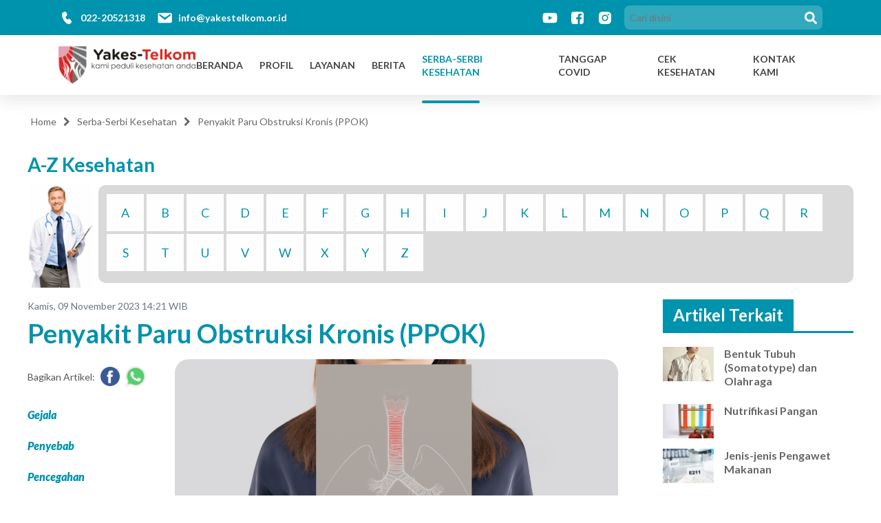

--- FILE ---
content_type: text/html; charset=UTF-8
request_url: https://yakestelkom.or.id/serba-serbi-kesehatan/penyakit-paru-obstruksi-kronis-ppok(2)
body_size: 15737
content:
<!DOCTYPE html>
<html lang="en">

<head>
  <meta charset="utf-8">
  <meta http-equiv="X-UA-Compatible" content="IE=edge">
  <meta name="viewport" content="width=device-width, initial-scale=1, shrink-to-fit=no">
  <meta name="description" content="Penyakit paru obstruktif kronik (PPOK) adalah nama untuk sekelompok kondisi paru-paru yang menyebabkan kesulitan bernapas. Termasuk :


	Emfisema &ndash">
  <meta name="author" content="Yayasan Kesehatan Telkom">

  <meta property='og:url' content='https://yakestelkom.or.id/serba-serbi-kesehatan/penyakit-paru-obstruksi-kronis-ppok(2)'>
  <meta property='og:type' content='article'>
  <meta property='og:title' content='Penyakit Paru Obstruksi Kronis (PPO'>
  <meta property='og:description' content='Penyakit paru obstruktif kronik (PPOK) adalah nama untuk sekelomp'>
  <meta property='og:image' itemprop='image' content='https://yakestelkom.or.id/assets/img/default-200x200-min.png'>
  <meta property='og:image:secure_url' content='https://yakestelkom.or.id/assets/img/default-200x200-min.png'>
  <meta property="og:updated_time" content="1769007629" />
  <meta property="og:site_name" content="https://yakestelkom.or.id/" />
  <meta property="og:locale" content="id_ID" />
  <meta property="og:locale:alternate" content="en_US" />
  <meta property="og:image:width" content="400" />
  <meta property="og:image:height" content="300" />
  <meta property="og:image:alt" content="Gambar Artikel" />
  <meta name="twitter:card" content="summary_large_image">

  <!-- Global site tag (gtag.js) - Google Analytics -->
    <script async src="https://www.googletagmanager.com/gtag/js?id=G-Q1TFLVWN5T"></script>

  <script>
    window.dataLayer = window.dataLayer || [];

    function gtag() {
      dataLayer.push(arguments);
    }
    gtag('js', new Date());

    gtag('config', 'G-Q1TFLVWN5T');
  </script>
  <script>
    (function(i, s, o, g, r, a, m) {
      i['GoogleAnalyticsObject'] = r;
      i[r] = i[r] || function() {
        (i[r].q = i[r].q || []).push(arguments)
      }, i[r].l = 1 * new Date();
      a = s.createElement(o),
        m = s.getElementsByTagName(o)[0];
      a.async = 1;
      a.src = g;
      m.parentNode.insertBefore(a, m)
    })(window, document, 'script', '//www.google-analytics.com/analytics.js', 'ga');
    ga('create', 'G-Q1TFLVWN5T', 'yakestelkom.or.id');
    ga('require', 'displayfeatures');
    ga('send', 'pageview');
  </script>

  <title>Yakes - Telkom</title>

  <!-- Favicons-->
  <link rel="shortcut icon" href="https://yakestelkom.or.id/assets/img/favicon.ico" type="image/x-icon">
  <!-- BASE CSS -->
  <link href="https://fonts.googleapis.com/css2?family=Lato:ital,wght@0,100;0,300;0,400;0,700;0,900;1,100;1,300;1,400;1,700;1,900&display=swap" rel="stylesheet">
  <link href="https://fonts.googleapis.com/css2?family=Roboto:ital,wght@0,100;0,300;0,400;0,500;0,700;0,900;1,100;1,300;1,400;1,500;1,700;1,900&display=swap" rel="stylesheet">
  <link rel="stylesheet" href="https://yakestelkom.or.id/assets/prod/fonts/font-awesome-4.7.0/css/font-awesome.min.css" />
  <link href="https://cdnjs.cloudflare.com/ajax/libs/twitter-bootstrap/4.5.2/css/bootstrap.min.css" rel="stylesheet">
  <link rel="stylesheet" type="text/css" href="https://cdnjs.cloudflare.com/ajax/libs/owl-carousel/1.3.3/owl.carousel.min.css">
  <link rel="stylesheet" type="text/css" type="text/css" href="https://cdnjs.cloudflare.com/ajax/libs/owl-carousel/1.3.3/owl.transitions.min.css">
  <link href="https://yakestelkom.or.id/assets/prod/css/vendors.css" rel="stylesheet">
  <link href="https://yakestelkom.or.id/assets/prod/css/animate.css" rel="stylesheet">
  <link href="https://yakestelkom.or.id/assets/prod/css/menu.css" rel="stylesheet">
  <link href="https://yakestelkom.or.id/assets/prod/css/style.css?v=1769007629" rel="stylesheet">
  <link rel="stylesheet" href="https://yakestelkom.or.id/assets/prod/css/header.css?v=1769007629">
  <link rel="stylesheet" href="https://yakestelkom.or.id/assets/prod/css/service.css">
  <link rel="stylesheet" href="https://yakestelkom.or.id/assets/prod/css/article.css">
  <link rel="stylesheet" href="https://yakestelkom.or.id/assets/prod/css/testimonial.css">
  <link rel="stylesheet" href="https://yakestelkom.or.id/assets/prod/css/superapp.css">
  <link rel="stylesheet" href="https://yakestelkom.or.id/assets/prod/css/subscribe.css">
  <link rel="stylesheet" href="https://yakestelkom.or.id/assets/prod/css/contact.css">
  <link rel="stylesheet" href="https://yakestelkom.or.id/assets/prod/css/footer.css">
  <link rel="stylesheet" href="https://yakestelkom.or.id/assets/prod/css/feature.css">
  <link rel="stylesheet" href="https://yakestelkom.or.id/assets/prod/css/comments.css">

  <!-- YOUR CUSTOM CSS -->
  <link href="https://yakestelkom.or.id/assets/prod/css/custom.css" rel="stylesheet">

  <style>
    @media screen and (max-width: 960px) {
      iframe#qcw-welcome-iframe {
        display: none !important;
      }
    }
  </style>

</head>

<body>
  <script src="https://cdnjs.cloudflare.com/ajax/libs/jquery/3.5.1/jquery.min.js"></script>
  <script src="https://cdnjs.cloudflare.com/ajax/libs/twitter-bootstrap/4.5.2/js/bootstrap.min.js"></script>
  <script src="https://cdnjs.cloudflare.com/ajax/libs/OwlCarousel2/2.3.3/owl.carousel.min.js"></script>
  <div id="page">
    <!--Header  -->
    <header class="header_sticky">
      <div class="container-fluid">
        <div class="header-top">
          <div class="row">
            <div class="header-top-left col-md-7 col-sm-7 col-xs-12">
              <ul class="list-inline d-flex align-items-center">
                <li class="d-flex align-items-center">
                  <img width="25px" height="auto" src="https://yakestelkom.or.id/assets/img/icons/ic-telp.png" alt="icon-phone">
                  <span>Contact Center Yakes Telkom : 022 - 4521405</span>
                </li>
                <li>
                  <span>Contact Center Yakes Telkom : 022 - 4521405</span>
                </li>
              </ul>
            </div>
            <div class="header-top-right col-md-5 col-sm-5 col-xs-12">
              <label id="btn-search" for="input-search">
                <span class="fa fa-search"></span>
              </label>
              <div class="search-wrapper">
                <span id="btn-close-search">
                  <span class="fa fa-times"></span>
                </span>
                <form id="form-search">
                  <input type="text" id="input-search" class="form-control search-input" placeholder="cari disini">
                </form>
              </div>
            </div>
          </div>
        </div>
        <div class="header-bottom">
          <!-- btn mobile -->
          <a href="#menu" class="btn_mobile">
            <div class="hamburger hamburger--spin" id="hamburger">
              <div class="hamburger-box">
                <div class="hamburger-inner"></div>
              </div>
            </div>
          </a>
          <!-- /btn_mobile-->
          <div class="row">
            <div class="col-lg-3 col-6 header-bottom-left">
              <div id="logo_home">
                                <h1><a href="https://yakestelkom.or.id/beranda" title="Yakes-Telkom">Yakes Telkom</a></h1>
              </div>
            </div>
            <div class="col-lg-9 col-6 header-bottom-right">
                            <nav id="menu" class="main-menu">
                <ul>
                  <li>
                    <a href="https://yakestelkom.or.id/beranda" class="uppercase ">
                      BERANDA
                    </a>
                  </li>
                  <li>
                    <a href="https://yakestelkom.or.id/profil" class="uppercase ">
                      PROFIL
                    </a>
                  </li>
                  <li>
                    <a href="https://yakestelkom.or.id/layanan" class="uppercase ">
                      LAYANAN
                    </a>
                  </li>
                  <li>
                    <a href="https://yakestelkom.or.id/info" class="uppercase ">
                      BERITA
                    </a>
                  </li>
                  <li>
                    <a href="https://yakestelkom.or.id/serba-serbi-kesehatan" class="uppercase active">
                      SERBA-SERBI KESEHATAN
                    </a>
                  </li>
                  <li>
                    <a href="https://yakestelkom.or.id/covid" class="uppercase ">
                      TANGGAP COVID
                    </a>
                  </li>
                  <li>
                    <a href="https://helios.yakestelkom.or.id/" class="uppercase">
                      CEK KESEHATAN
                    </a>
                  </li>
                  <li>
                    <a href="https://yakestelkom.or.id/beranda#contact" class="uppercase">
                      KONTAK KAMI
                    </a>
                  </li>
                </ul>
              </nav>
              <!-- /main-menu -->
            </div>
          </div>
          <!-- /container -->
        </div>
      </div>
    </header>
    <!-- /header -->
    <!-- NEW HEADER -->
    <header class="new-header">
      <div class="new-header__section new-header__section--top">
        <div class="container new-header__container">
          <div class="new-header__section--top new-header__section--top-left">
            <!-- btn mobile -->
            <div class="new-header__menu">
              <a href="#menu" class="btn_mobile btn_mobile-header">
                <div class="hamburger hamburger--spin" id="hamburger">
                  <div class="hamburger-box">
                    <div class="hamburger-inner"></div>
                  </div>
                </div>
              </a>
              <a href="https://yakestelkom.or.id/beranda">
                <img src="https://yakestelkom.or.id/assets/img/logo-min.webp" alt="Yakes Telkom">
              </a>
            </div>
            <!-- /btn_mobile-->
            <ul>
              <li>
                <img src="https://yakestelkom.or.id/assets/img/icons/fluent_call-20-filled.svg" alt="call">
                <a style="color: inherit;" href="tel:02220521318">022-20521318</a>
              </li>
              <li>
                <img src="https://yakestelkom.or.id/assets/img/icons/dashicons_email.svg" alt="email">
                <a style="color: inherit;" href="mailto:info@yakestelkom.or.id">info@yakestelkom.or.id</a>
              </li>
            </ul>
          </div>
          <div class="new-header__section--top new-header__section--top-right">
            <ul>
              <li>
                <a href="https://www.youtube.com/channel/UC_undURZzDrSDq6P4nYJRHw" target="_blank" rel="noopener noreferrer">
                  <img src="https://yakestelkom.or.id/assets/img/icons/carbon_logo-youtube.svg" alt="youtube">
                </a>
              </li>
              <li>
                <a href="https://www.facebook.com/Yakestelkom.comm" target="_blank" rel="noopener noreferrer">
                  <img src="https://yakestelkom.or.id/assets/img/icons/fa_facebook-square.svg" alt="facebook">
                </a>
              </li>
              <li>
                <a href="https://www.instagram.com/yakestelkom/" target="_blank" rel="noopener noreferrer">
                  <img src="https://yakestelkom.or.id/assets/img/icons/bxl_instagram-alt.svg" alt="instagram">
                </a>
              </li>
              <li class="new-header__search">
                <input type="text" placeholder="Cari disini">
                <img src="https://yakestelkom.or.id/assets/img/icons/fa-solid_search.svg" alt="search">
              </li>
            </ul>
          </div>
        </div>
      </div>
      <div id="new-header-bottom" class="new-header__section new-header__section--bottom">
        <div class="container new-header__container">
          <div class="new-header__section--bottom new-header__section--bottom-left">
            <a href="https://yakestelkom.or.id/beranda">
              <img width="200px" src="https://yakestelkom.or.id/assets/img/logo-min.webp" alt="Yakes Telkom">
            </a>
          </div>
          <div class="new-header__section--bottom new-header__section--bottom-right">
                        <nav>
              <ul class="new-header__navbar">
                <li>
                  <a href="https://yakestelkom.or.id/beranda" class="">Beranda</a>
                </li>
                <li>
                  <a href="https://yakestelkom.or.id/profil" class="">Profil</a>
                </li>
                <li>
                  <a href="https://yakestelkom.or.id/layanan" class="">Layanan</a>
                </li>
                <li>
                  <a href="https://yakestelkom.or.id/info" class="">Berita</a>
                </li>
                <li>
                  <a href="https://yakestelkom.or.id/serba-serbi-kesehatan" class="active">Serba-Serbi Kesehatan</a>
                </li>
                <li>
                  <a href="https://yakestelkom.or.id/covid" class="">Tanggap Covid</a>
                </li>
                <li>
                  <a href="https://helios.yakestelkom.or.id/" class="uppercase">
                    Cek Kesehatan
                  </a>
                </li>
                <li>
                  <a href="https://yakestelkom.or.id/beranda#contact">Kontak Kami</a>
                </li>
              </ul>
            </nav>
          </div>
        </div>
      </div>
    </header><!-- Content -->
<!-- General Page -->
<section id="general-page" class="detail-health-article-section choose-alpha-kesehatan">
    <div class="container-fluid">
        <div class="row choose-alpha">
            <div class="col-md-12 col-sm-12 col-xs-12">
                <div class="breadcrumbs">
                    <ul class="list-inline d-flex">
                        <li>
                            <a href="https://yakestelkom.or.id/beranda">Home</a>
                        </li>
                        <li>
                            <span class="fa fa-chevron-right"></span>
                        </li>
                        <li>
                            <a href="https://yakestelkom.or.id/serba-serbi-kesehatan">Serba-Serbi Kesehatan</a>
                        </li>
                                                                                    <li>
                                    <span class="fa fa-chevron-right"></span>
                                </li>
                                                                    <li>
                                        <span>
                                            Penyakit Paru Obstruksi Kronis (PPOK)                                        </span>
                                    </li>
                                                                                    
                    </ul>
                </div>
            </div>

            <div class="col-xl-12 col-lg-12 col-md-12 col-sm-12">
                <h3 class="title-choose-alpha-kesehatan mt-0">A-Z Kesehatan</h3>
            </div>
            <div class="col-xl-1 col-lg-2 col-md-2 col-sm-2 col-xs-12">
                <img src="https://yakestelkom.or.id/assets/img/doctor-min.webp" alt="Gambar Dokter">
            </div>
            <div class="col-xl-11 col-lg-10 col-md-10 col-sm-10 col-xs-12">
                <div class="az-index-nav">
                    <ul class="az-index-nav-letters">
                                                    <li class="mr-1 mb-1">
                                <a href="/serba-serbi-kesehatan/abjad/A">
                                    <span class="rounded">A</span></a>
                            </li>
                                                    <li class="mr-1 mb-1">
                                <a href="/serba-serbi-kesehatan/abjad/B">
                                    <span class="rounded">B</span></a>
                            </li>
                                                    <li class="mr-1 mb-1">
                                <a href="/serba-serbi-kesehatan/abjad/C">
                                    <span class="rounded">C</span></a>
                            </li>
                                                    <li class="mr-1 mb-1">
                                <a href="/serba-serbi-kesehatan/abjad/D">
                                    <span class="rounded">D</span></a>
                            </li>
                                                    <li class="mr-1 mb-1">
                                <a href="/serba-serbi-kesehatan/abjad/E">
                                    <span class="rounded">E</span></a>
                            </li>
                                                    <li class="mr-1 mb-1">
                                <a href="/serba-serbi-kesehatan/abjad/F">
                                    <span class="rounded">F</span></a>
                            </li>
                                                    <li class="mr-1 mb-1">
                                <a href="/serba-serbi-kesehatan/abjad/G">
                                    <span class="rounded">G</span></a>
                            </li>
                                                    <li class="mr-1 mb-1">
                                <a href="/serba-serbi-kesehatan/abjad/H">
                                    <span class="rounded">H</span></a>
                            </li>
                                                    <li class="mr-1 mb-1">
                                <a href="/serba-serbi-kesehatan/abjad/I">
                                    <span class="rounded">I</span></a>
                            </li>
                                                    <li class="mr-1 mb-1">
                                <a href="/serba-serbi-kesehatan/abjad/J">
                                    <span class="rounded">J</span></a>
                            </li>
                                                    <li class="mr-1 mb-1">
                                <a href="/serba-serbi-kesehatan/abjad/K">
                                    <span class="rounded">K</span></a>
                            </li>
                                                    <li class="mr-1 mb-1">
                                <a href="/serba-serbi-kesehatan/abjad/L">
                                    <span class="rounded">L</span></a>
                            </li>
                                                    <li class="mr-1 mb-1">
                                <a href="/serba-serbi-kesehatan/abjad/M">
                                    <span class="rounded">M</span></a>
                            </li>
                                                    <li class="mr-1 mb-1">
                                <a href="/serba-serbi-kesehatan/abjad/N">
                                    <span class="rounded">N</span></a>
                            </li>
                                                    <li class="mr-1 mb-1">
                                <a href="/serba-serbi-kesehatan/abjad/O">
                                    <span class="rounded">O</span></a>
                            </li>
                                                    <li class="mr-1 mb-1">
                                <a href="/serba-serbi-kesehatan/abjad/P">
                                    <span class="rounded">P</span></a>
                            </li>
                                                    <li class="mr-1 mb-1">
                                <a href="/serba-serbi-kesehatan/abjad/Q">
                                    <span class="rounded">Q</span></a>
                            </li>
                                                    <li class="mr-1 mb-1">
                                <a href="/serba-serbi-kesehatan/abjad/R">
                                    <span class="rounded">R</span></a>
                            </li>
                                                    <li class="mr-1 mb-1">
                                <a href="/serba-serbi-kesehatan/abjad/S">
                                    <span class="rounded">S</span></a>
                            </li>
                                                    <li class="mr-1 mb-1">
                                <a href="/serba-serbi-kesehatan/abjad/T">
                                    <span class="rounded">T</span></a>
                            </li>
                                                    <li class="mr-1 mb-1">
                                <a href="/serba-serbi-kesehatan/abjad/U">
                                    <span class="rounded">U</span></a>
                            </li>
                                                    <li class="mr-1 mb-1">
                                <a href="/serba-serbi-kesehatan/abjad/V">
                                    <span class="rounded">V</span></a>
                            </li>
                                                    <li class="mr-1 mb-1">
                                <a href="/serba-serbi-kesehatan/abjad/W">
                                    <span class="rounded">W</span></a>
                            </li>
                                                    <li class="mr-1 mb-1">
                                <a href="/serba-serbi-kesehatan/abjad/X">
                                    <span class="rounded">X</span></a>
                            </li>
                                                    <li class="mr-1 mb-1">
                                <a href="/serba-serbi-kesehatan/abjad/Y">
                                    <span class="rounded">Y</span></a>
                            </li>
                                                    <li class="mr-1 mb-1">
                                <a href="/serba-serbi-kesehatan/abjad/Z">
                                    <span class="rounded">Z</span></a>
                            </li>
                                            </ul>
                </div>

            </div>
        </div>

        <div class="row">

            <div id="main-content" class="col-md-9 col-sm-12 col-xs-12 main-content">
                <div class="row no-gutters">
                    <div class="col-md-12 col-sm-12 col-xs-12">
                        <div class="publish-date mt-3">
                            <span class="text-secondary">Kamis, 09 November 2023 14:21 WIB</span>
                        </div>
                        <h2 class="title-page">Penyakit Paru Obstruksi Kronis (PPOK)</h2>
                        
                    </div>
                    <div id="nav-section" class="col-md-3 col-sm-3 nav-section">
                        <div class="share-article d-flex align-items-center mb-2">
                            <span class="mr-2" style="font-size: 16x;">Bagikan Artikel:</span>
                            <ul class="list-inline d-flex mb-0">
                                <li class="mr-2" style="padding-right: 0;">
                                    <a class="fb-share" href="https://www.facebook.com/sharer/sharer.php?u=https://yakestelkom.or.id/serba-serbi-kesehatan/penyakit-paru-obstruksi-kronis-ppok(2)" target="_blank">
                                        <img height="28" width="28" src="https://yakestelkom.or.id/assets/img/facebook.webp" alt="">
                                    </a>
                                </li>
                                <li>
                                    <a href="https://api.whatsapp.com/send?text=https://yakestelkom.or.id/serba-serbi-kesehatan/penyakit-paru-obstruksi-kronis-ppok(2)" target="_blank">
                                        <img height="30" width="30" src="https://yakestelkom.or.id/assets/img/whatsapp.webp" alt="">
                                    </a>
                                </li>
                            </ul>
                        </div>
                                                    <ul>
                                                                    <li>
                                        <a onclick="clickSection('collapse0')" href="#panel-section-0">
                                             Gejala                                        </a>
                                    </li>
                                                                    <li>
                                        <a onclick="clickSection('collapse1')" href="#panel-section-1">
                                            Penyebab                                        </a>
                                    </li>
                                                                    <li>
                                        <a onclick="clickSection('collapse2')" href="#panel-section-2">
                                            Pencegahan                                        </a>
                                    </li>
                                                                    <li>
                                        <a onclick="clickSection('collapse3')" href="#panel-section-3">
                                            Tahapan Diagnosis                                        </a>
                                    </li>
                                                                    <li>
                                        <a onclick="clickSection('collapse4')" href="#panel-section-4">
                                            Terapi                                        </a>
                                    </li>
                                                            </ul>
                                            </div>

                    <div id="content-page" class="col-md-9 col-sm-12 col-xs-12">
                        <div class="row no-gutters content-page detail-article">
                            <div class="col-12">
                                                                    <div class="image-wrapper">
                                        <img src="https://yakestelkom.or.id/upload/health-articles/beebdf3b2c9388b41a5fb35c07b7ea9b.webp" alt="picture-of-article">
                                    </div>
                                                                <div class="description">
                                    <p>Penyakit paru obstruktif kronik (PPOK) adalah nama untuk sekelompok kondisi paru-paru yang menyebabkan kesulitan bernapas. Termasuk :</p>

<ul>
	<li style="list-style-type:disc">Emfisema &ndash; kerusakan kantung udara di paru-paru</li>
	<li style="list-style-type:disc">Bronkitis kronis &ndash; peradangan jangka panjang pada saluran udara</li>
</ul>

<p>PPOK adalah kondisi umum yang terutama mempengaruhi orang dewasa setengah baya atau lebih tua yang merokok. Banyak orang tidak menyadari bahwa mereka memilikinya. Masalah pernapasan cenderung memburuk secara bertahap dari waktu ke waktu dan dapat membatasi aktivitas normal, meskipun perawatan dapat membantu menjaga kondisi tetap terkendali.</p>
                                </div>

                                <div id="section-content" class="section-content">

                                                                            <div class="panel-group" id="accordion">
                                                                                            <div id="panel-section-0" class="panel panel-default">
                                                    <div class="panel-heading active" role="tab">
                                                        <h4 class="panel-title">
                                                            <a data-toggle="collapse" role="button" data-parent="#accordion" href="#collapse0">
                                                                 Gejala                                                                <img id="icon-collapse" src="https://yakestelkom.or.id/assets/img/right-arrow-angle-min.webp" alt="icon-angel-right" />
                                                            </a>
                                                        </h4>
                                                    </div>
                                                    <div id="collapse0" name="collapse0" class="panel-collapse collapse in show">
                                                        <div class="panel-body">
                                                            <p>Gejala utama PPOK adalah:</p>

<ul>
	<li style="list-style-type:disc">Sesak napas, terutama saat aktif bergerak</li>
	<li style="list-style-type:disc">Batuk dada terus-menerus dengan dahak &ndash; beberapa orang mungkin menganggap ini hanya sebagai &quot;batuk perokok&quot;</li>
	<li style="list-style-type:disc">Sering infeksi dada</li>
	<li style="list-style-type:disc">Mengi (suara seperti siulan yang diakibatkan dari saluran napas yang menyempit) terus-menerus</li>
</ul>

<p>Tanpa pengobatan, gejala biasanya semakin memburuk. Mungkin juga ada periode ketika tiba-tiba menjadi lebih buruk, yang dikenal sebagai <em>flare-up</em> atau eksaserbasi.</p>

<p>Gejala PPOK yang kurang umum meliputi:</p>

<ul>
	<li style="list-style-type:disc">Penurunan berat badan</li>
	<li style="list-style-type:disc">Kelelahan</li>
	<li style="list-style-type:disc">Pergelangan kaki bengkak dari penumpukan cairan (edema)</li>
	<li style="list-style-type:disc">Nyeri dada dan batuk darah &ndash; meskipun ini biasanya tanda-tanda kondisi lain, seperti infeksi dada atau mungkin kanker paru-paru</li>
	<li style="list-style-type:disc">Gejala tambahan ini hanya cenderung terjadi ketika PPOK mencapai stadium lanjut</li>
</ul>
                                                        </div>
                                                    </div>
                                                </div>
                                                                                            <div id="panel-section-1" class="panel panel-default">
                                                    <div class="panel-heading active" role="tab">
                                                        <h4 class="panel-title">
                                                            <a data-toggle="collapse" role="button" data-parent="#accordion" href="#collapse1">
                                                                Penyebab                                                                <img id="icon-collapse" src="https://yakestelkom.or.id/assets/img/right-arrow-angle-min.webp" alt="icon-angel-right" />
                                                            </a>
                                                        </h4>
                                                    </div>
                                                    <div id="collapse1" name="collapse1" class="panel-collapse collapse in show">
                                                        <div class="panel-body">
                                                            <p>PPOK terjadi ketika paru-paru menjadi meradang, rusak, dan menyempit. Penyebab utamanya adalah merokok, meskipun kondisi ini kadang-kadang dapat mempengaruhi orang yang tidak pernah merokok.</p>

<p>Kemungkinan mengembangkan PPOK meningkat semakin banyak Anda merokok dan semakin lama Anda merokok. Merokok adalah penyebab utama PPOK dan dianggap bertanggung jawab untuk sekitar 9 dari setiap 10 kasus. Bahan kimia berbahaya dalam asap dapat merusak lapisan paru-paru dan saluran udara. Berhenti merokok dapat membantu mencegah PPOK menjadi lebih buruk. Beberapa penelitian juga menunjukkan bahwa terpapar asap rokok orang lain (perokok pasif) dapat meningkatkan risiko PPOK.</p>

<p>Beberapa kasus PPOK disebabkan oleh paparan jangka panjang terhadap asap atau debu berbahaya. Penyebab lainnya adalah hasil dari masalah genetik langka yang membuat paru-paru lebih rentan terhadap kerusakan.</p>

<ol>
	<li style="list-style-type:decimal"><strong>Asap dan debu di tempat kerja.&nbsp;</strong></li>
</ol>

<p>Paparan jenis debu dan bahan kimia tertentu di tempat kerja dapat merusak paru-paru dan meningkatkan risiko PPOK. Zat yang telah dikaitkan dengan PPOK meliputi:</p>

<ul>
	<li style="list-style-type:disc">Debu dan asap kadmium</li>
	<li style="list-style-type:disc">Gandum dan debu tepung</li>
	<li style="list-style-type:disc">Debu silika</li>
	<li style="list-style-type:disc">Asap pengelasan</li>
	<li style="list-style-type:disc">Isosianat</li>
	<li style="list-style-type:disc">Debu batu bara</li>
</ul>

<p>Risiko PPOK bahkan lebih tinggi jika menghirup debu atau asap di tempat kerja dan merokok.</p>

<ol>
	<li style="list-style-type:decimal"><strong>Polusi udara</strong></li>
</ol>

<p>Paparan polusi udara dalam jangka panjang dapat mempengaruhi seberapa baik paru-paru bekerja dan beberapa penelitian menunjukkan hal itu dapat meningkatkan risiko PPOK. Tetapi hubungan antara polusi udara dan PPOK tidak konklusif dan penelitian terus berlanjut.</p>

<ol start="2">
	<li style="list-style-type:decimal"><strong>Genetika</strong></li>
</ol>

<p>Lebih mungkin untuk mengembangkan PPOK jika Anda merokok dan memiliki kerabat dekat dengan kondisi tersebut, yang menunjukkan gen beberapa orang mungkin membuat mereka lebih rentan terhadap kondisi tersebut. Orang dengan defisiensi alpha-1-antitrypsin dapat terus mengembangkan PPOK. Alpha-1-antitrypsin adalah zat yang melindungi paru-paru Anda. Tanpa itu, paru-paru lebih rentan terhadap kerusakan. Orang yang memiliki defisiensi alpha-1-antitrypsin biasanya mengembangkan COPD pada usia yang lebih muda &ndash; terutama jika mereka merokok.</p>
                                                        </div>
                                                    </div>
                                                </div>
                                                                                            <div id="panel-section-2" class="panel panel-default">
                                                    <div class="panel-heading active" role="tab">
                                                        <h4 class="panel-title">
                                                            <a data-toggle="collapse" role="button" data-parent="#accordion" href="#collapse2">
                                                                Pencegahan                                                                <img id="icon-collapse" src="https://yakestelkom.or.id/assets/img/right-arrow-angle-min.webp" alt="icon-angel-right" />
                                                            </a>
                                                        </h4>
                                                    </div>
                                                    <div id="collapse2" name="collapse2" class="panel-collapse collapse in show">
                                                        <div class="panel-body">
                                                            <p>PPOK sebagian besar merupakan kondisi yang dapat dicegah. Salah satunya dengan menghindari paparan dari penyebabnya seperti asap rokok/ berhenti merokok.</p>

<p><strong>Kapan harus mendapatkan saran medis</strong></p>

<p>Temui dokter umum jika memiliki gejala PPOK yang persisten, terutama jika berusia di atas 35 tahun dan merokok atau terbiasa merokok.</p>

<p>Jangan abaikan gejalanya. Jika penyebabnya adalah PPOK, cara yang terbaik adalah memulai perawatan sesegera mungkin, sebelum paru-paru menjadi rusak secara signifikan.</p>

<p>Dokter umum akan bertanya tentang gejala dan apakah kebiasaan merokok atau pernah merokok di masa lalu. Dokter akan melakukan tes pernapasan untuk membantu mendiagnosis PPOK dan menghindari kondisi paru-paru lainnya, seperti asma.</p>
                                                        </div>
                                                    </div>
                                                </div>
                                                                                            <div id="panel-section-3" class="panel panel-default">
                                                    <div class="panel-heading active" role="tab">
                                                        <h4 class="panel-title">
                                                            <a data-toggle="collapse" role="button" data-parent="#accordion" href="#collapse3">
                                                                Tahapan Diagnosis                                                                <img id="icon-collapse" src="https://yakestelkom.or.id/assets/img/right-arrow-angle-min.webp" alt="icon-angel-right" />
                                                            </a>
                                                        </h4>
                                                    </div>
                                                    <div id="collapse3" name="collapse3" class="panel-collapse collapse in show">
                                                        <div class="panel-body">
                                                            <p>Dokter umum dapat melakukan hal ini untuk membantu diagnosis PPOK:</p>

<ul>
	<li style="list-style-type:disc">Menanyakan tentang gejala&nbsp;</li>
	<li style="list-style-type:disc">Memeriksa dada dan dengarkan pernapasan menggunakan stetoskop</li>
	<li style="list-style-type:disc">Menanyakan kebiasaan merokok atau terbiasa merokok</li>
	<li style="list-style-type:disc">Menghitung indeks massa tubuh (BMI) menggunakan berat dan tinggi badan Anda</li>
	<li style="list-style-type:disc">Menanyakan riwayat keluarga masalah paru-paru</li>
</ul>

<p>Terdapat beberapa tes yang dapat dilakukan oleh dokter seperti tes pernafasan atau tes lainnya yang berkaitan dengan paru-paru dan saluran udara. Berikut tes yang dapat dilakukan:</p>

<p><strong>Spirometri</strong>. Tes spirometri dapat membantu menunjukkan seberapa baik paru-paru bekerja. Pasien akan diminta untuk bernapas ke dalam mesin yang disebut spirometer setelah menghirup obat yang disebut bronkodilator, yang membantu memperluas saluran udara. Spirometer membutuhkan 2 pengukuran: volume udara yang dapat dihirup dalam satu detik, dan jumlah total udara yang dihirup. Pasien mungkin diminta untuk bernapas beberapa kali untuk mendapatkan pembacaan yang konsisten. Pembacaan dibandingkan dengan hasil normal berdasarkan usia, yang dapat menunjukkan apakah saluran udara terhambat.</p>

<p><strong>Rontgen dada</strong>. X-ray dada dapat digunakan untuk mencari masalah di paru-paru yang dapat menyebabkan gejala yang mirip dengan PPOK. Masalah yang dapat ditunjukkan oleh sinar-X termasuk infeksi dada dan kanker paru-paru, meskipun ini tidak selalu menunjukkan.</p>

<p><strong>Tes darah</strong>. Tes darah dapat menunjukkan kondisi lain yang dapat menyebabkan gejala yang mirip dengan PPOK, seperti tingkat zat besi yang rendah (anemia) dan konsentrasi tinggi sel darah merah dalam darah (eritrositosis). Kadang-kadang tes darah juga dapat dilakukan untuk melihat apakah terdapat kekurangan alpha-1-antitrypsin. Ini adalah masalah genetik langka yang meningkatkan risiko PPOK.</p>

<p><strong>Tes lebih lanjut.</strong> Kadang-kadang tes lebih lanjut mungkin diperlukan untuk mengkonfirmasi diagnosis atau menentukan tingkat keparahan PPOK. Ini akan membantu dokter untuk merencanakan perawatan. Tes ini mungkin termasuk:</p>

<ol>
	<li style="list-style-type:decimal">Ektrokardiogram (EKG) &ndash; tes yang mengukur aktivitas listrik jantung</li>
	<li style="list-style-type:decimal">Ekokardiogram &ndash; pemindaian ultrasound jantung</li>
	<li style="list-style-type:decimal">Tes aliran puncak/peak flow test &ndash; tes pernapasan yang mengukur seberapa cepat seseorang meniup udara keluar dari paru-paru, yang dapat membantu menyingkirkan asma.</li>
	<li style="list-style-type:decimal">Tes oksigen darah &ndash; perangkat seperti pasak melekat pada jari untuk mengukur tingkat oksigen dalam darah</li>
	<li style="list-style-type:decimal">CT scan &ndash; pemindaian terperinci yang dapat membantu mengidentifikasi masalah di paru-paru.</li>
	<li style="list-style-type:decimal">Sampel dahak &ndash; sampel dahak (ludah) dapat diuji untuk memeriksa tanda-tanda infeksi dada.</li>
</ol>
                                                        </div>
                                                    </div>
                                                </div>
                                                                                            <div id="panel-section-4" class="panel panel-default">
                                                    <div class="panel-heading active" role="tab">
                                                        <h4 class="panel-title">
                                                            <a data-toggle="collapse" role="button" data-parent="#accordion" href="#collapse4">
                                                                Terapi                                                                <img id="icon-collapse" src="https://yakestelkom.or.id/assets/img/right-arrow-angle-min.webp" alt="icon-angel-right" />
                                                            </a>
                                                        </h4>
                                                    </div>
                                                    <div id="collapse4" name="collapse4" class="panel-collapse collapse in show">
                                                        <div class="panel-body">
                                                            <p>Kerusakan paru-paru yang disebabkan oleh PPOK bersifat permanen, tetapi pengobatan dapat membantu memperlambat perkembangan kondisi. Perawatan termasuk:</p>

<ul>
	<li style="list-style-type:disc">Berhenti merokok &ndash; jika memiliki PPOK dan terbiasa merokok, ini adalah hal yang paling penting yang dapat dilakukan</li>
	<li style="list-style-type:disc">Inhaler dan obat-obatan &ndash; untuk membantu membuat pernapasan lebih mudah:</li>
</ul>

<ol>
	<li style="list-style-type:decimal"><strong>Inhaler:</strong></li>
</ol>

<ol>
	<li style="list-style-type:lower-alpha"><strong>Inhaler bronkodilator kerja pendek</strong>. Bagi kebanyakan orang dengan PPOK, inhaler bronkodilator short-acting adalah pengobatan pertama yang digunakan. Bronkodilator adalah obat yang membuat pernapasan lebih mudah dengan merelaksasi dan melebarkan saluran udara. Ada 2 jenis inhaler bronkodilator short-acting:</li>
</ol>

<ol>
	<li style="list-style-type:decimal">Inhaler agonis beta-2 &ndash; seperti salbutamol dan terbutaline</li>
	<li style="list-style-type:decimal">Inhaler antimuskarinik &ndash; seperti ipratropium</li>
	<li style="list-style-type:decimal">Inhaler short-acting harus digunakan ketika merasa sesak napas, hingga maksimal 4 kali sehari.</li>
</ol>

<ol start="2">
	<li style="list-style-type:lower-alpha"><strong>Inhaler bronkodilator kerja panjang.</strong> Jika mengalami gejala secara teratur atau mengalami <em>flare-up</em> (eksaserbasi) meskipun menggunakan bronkodilator kerja pendek, inhaler bronkodilator kerja panjang mungkin disarankan. Ini bekerja dengan cara yang mirip dengan bronkodilator short-acting, tetapi setiap dosis berlangsung setidaknya 12 jam, sehingga mereka hanya perlu digunakan sekali atau dua kali sehari. Ada 2 jenis inhaler bronkodilator long-acting:</li>
</ol>

<ol>
	<li style="list-style-type:decimal">Inhaler agonis beta-2 &ndash; seperti salmeterol, formoterol dan indacaterol</li>
	<li style="list-style-type:decimal">Inhaler antimuskarinik &ndash; seperti tiotropium, glycopyrronium dan aclidinium</li>
	<li style="list-style-type:decimal">Beberapa inhaler baru mengandung kombinasi agonis beta-2 long-acting dan antimuskarinik.</li>
</ol>

<ol start="3">
	<li style="list-style-type:lower-alpha"><strong>Inhaler steroid</strong>. Jika masih menjadi terengah-engah saat menggunakan inhaler long-acting, atau sering mengalami <em>flare-up</em> (eksaserbasi), dokter umum mungkin menyarankan termasuk inhaler steroid sebagai bagian dari perawatan. Inhaler steroid mengandung obat-obatan kortikosteroid, yang dapat membantu mengurangi peradangan di saluran udara. Inhaler steroid biasanya diresepkan sebagai bagian dari inhaler kombinasi yang juga termasuk obat long-acting.</li>
</ol>

<ol start="2">
	<li style="list-style-type:decimal"><strong>Obat-Obatan</strong></li>
</ol>

<p>Jika gejala tidak dikontrol dengan inhaler, dokter dapat merekomendasikan mengambil tablet atau kapsul juga, seperti:</p>

<ol>
	<li style="list-style-type:lower-alpha"><strong>Tablet teofilin</strong>. Teofilin adalah jenis bronkodilator. Tidak jelas persis bagaimana teofilin bekerja, tetapi dapat mengurangi pembengkakan (peradangan) di saluran udara dan mengendurkan otot-otot yang melapisinya. Teofilin datang sebagai tablet atau kapsul dan biasanya diambil dua kali sehari. Diperlukan melakukan tes darah secara teratur selama perawatan untuk memeriksa tingkat obat dalam darah. Ini akan membantu dokter menentukan dosis terbaik untuk mengendalikan gejala sambil mengurangi risiko efek samping. Kemungkinan efek samping termasuk merasa tidak enak badan, Sakit kepala, kesulitan tidur (insomnia), detak jantung berdebar, berkibar atau tidak teratur (palpitasi). Kadang-kadang obat serupa yang disebut aminofilin juga digunakan.</li>
	<li style="list-style-type:lower-alpha"><strong>Mukolitik</strong>. Jika memiliki batuk dada terus-menerus dengan banyak dahak tebal, dokter dapat merekomendasikan mengambil obat mukolitik yang disebut carbocisteine. Obat-obatan mukolitik membuat dahak di tenggorokan Anda lebih tipis dan lebih mudah untuk batuk. Carbocisteine datang sebagai tablet atau kapsul dan biasanya diambil 3 atau 4 kali sehari. Jika carbocisteine tidak membantu gejala, atau tidak dapat mengambilnya karena alasan medis, obat mukolitik lain yang disebut acetylcysteine tersedia, sebagai bubuk yang dicampur dengan air. Bubuk acetylcysteine memiliki bau yang tidak menyenangkan, seperti telur busuk, tapi bau ini akan hilang setelah mencampurnya dengan air.</li>
	<li style="list-style-type:lower-alpha"><strong>Tablet steroid</strong>. Jika memiliki<em> flare-up</em> yang sangat buruk, mungkin akan diresepkan singkat tablet steroid untuk mengurangi peradangan di saluran udara. Pengobatan 5 hari biasanya dianjurkan, karena penggunaan tablet steroid jangka panjang dapat menyebabkan efek samping yang menyusahkan seperti: penambahan berat badan, perubahan suasana hati, tulang melemah (osteoporosis). Dokter mungkin memberi pasokan tablet steroid untuk tetap di rumah untuk mengambil segera setelah mengalami <em>flare-up</em> buruk.</li>
	<li style="list-style-type:lower-alpha"><strong>Antibiotik</strong>. Dokter mungkin meresepkan antibiotik jangka pendek jika memiliki tanda-tanda infeksi dada, seperti: menjadi lebih terengah-engah, batuk lebih banyak, memperhatikan perubahan warna (seperti menjadi coklat, hijau atau kuning) dan / atau konsistensi dahak (seperti menjadi lebih tebal).</li>
</ol>

<ul>
	<li style="list-style-type:disc">Rehabilitasi paru adalah program latihan dan pendidikan khusus yang dirancang untuk membantu orang dengan masalah paru-paru seperti PPOK. Ini dapat membantu meningkatkan berapa banyak latihan yang dapat dilakukan sebelum merasa kehabisan napas, serta gejala, kepercayaan diri, dan kesehatan emosional. Program rehabilitasi paru biasanya melibatkan 2 atau lebih sesi kelompok seminggu selama minimal 6 minggu. Program tipikal meliputi:</li>
</ul>

<ol>
	<li style="list-style-type:decimal">Latihan latihan fisik yang disesuaikan dengan kebutuhan dan kemampuan &ndash; seperti berjalan, bersepeda, dan latihan kekuatan</li>
	<li style="list-style-type:decimal">Pendidikan tentang kondisi untuk pasien dan keluarga&nbsp;</li>
	<li style="list-style-type:decimal">Saran diet</li>
	<li style="list-style-type:decimal">Dukungan psikologis dan emosional</li>
</ol>

<p>Program ini disediakan oleh sejumlah profesional kesehatan yang berbeda, termasuk fisioterapis, spesialis perawat dan ahli diet.</p>

<ul>
	<li style="list-style-type:disc">Operasi atau transplantasi paru-paru &ndash; meskipun ini hanya pilihan untuk sejumlah kecil orang</li>
</ul>
                                                        </div>
                                                    </div>
                                                </div>
                                                                                    </div>
                                    
                                </div>

                                                                    <div class="other-article">
                                        <p class="mb-2">Baca juga : <a href="https://yakestelkom.or.id/serba-serbi-kesehatan/kesehatan-gigi-dan-mulut-pada-pasien-stroke(1)" class="color-theme">Kesehatan Gigi dan Mulut pada Pasien Stroke</a></p>
                                    </div>
                                
                                <div class="d-flex align-items-center other-article mt-3">
                                    <p class="d-flex align-items-center mr-4">
                                        <svg class="d-none" id="unlikeIcon" onclick="like(true)" style="cursor:pointer" width="25" height="25" version="1.1" id="Layer_1" xmlns="http://www.w3.org/2000/svg" xmlns:xlink="http://www.w3.org/1999/xlink" x="0px" y="0px" viewBox="0 0 512 512" style="enable-background:new 0 0 512 512;" xml:space="preserve">
                                            <g>
                                                <g>
                                                    <path d="M503.153,288.622c0-12.709-5.48-24.237-14.253-32.253c13.736-7.368,23.1-21.872,23.1-38.521
                                                        c0-24.085-19.595-43.68-43.68-43.68H343.914V93.996c0-32.341-9.31-55.665-27.67-69.327c-29.196-21.722-69.76-9.905-71.473-9.39
                                                        c-3.508,1.052-5.911,4.281-5.911,7.943V135.36l-81.323,103.501c-2.541-11.683-12.957-20.46-25.39-20.46H25.987
                                                        C11.658,218.402,0,230.059,0,244.389v26.54c0,4.58,3.712,8.294,8.294,8.294c4.581,0,8.294-3.713,8.294-8.294v-26.54
                                                        c0-5.183,4.217-9.4,9.4-9.4h106.16c5.183,0,9.4,4.217,9.4,9.4v230.013c0,5.183-4.217,9.4-9.4,9.4H25.987
                                                        c-5.183,0-9.4-4.216-9.4-9.4V306.315c0-4.58-3.712-8.294-8.294-8.294c-4.581,0-8.294,3.713-8.294,8.294v168.086
                                                        c0,14.329,11.658,25.987,25.987,25.987h106.16c14.329,0,25.987-11.658,25.987-25.987v-21.967l41.077,20.539
                                                        c1.152,0.576,2.422,0.876,3.709,0.876h159.24c4.581,0,8.294-3.713,8.294-8.294c0-4.58-3.712-8.294-8.294-8.294H204.878
                                                        l-46.745-23.372V264.951l95.541-121.597c1.148-1.461,1.773-3.266,1.773-5.124V29.812c10.761-2.035,33.993-4.409,50.894,8.164
                                                        c13.925,10.361,20.985,29.208,20.985,56.019v88.467c0,4.58,3.712,8.294,8.294,8.294h132.7c14.94,0,27.093,12.154,27.093,27.093
                                                        c0,14.939-12.153,27.093-27.093,27.093c-1.663,0-70.773,0-70.773,0c-4.581,0-8.294,3.713-8.294,8.294
                                                        c0,4.58,3.712,8.294,8.294,8.294c0,0,63.33,0.041,63.622,0.06c14.242,0.876,25.398,12.751,25.398,27.033
                                                        c0,14.939-12.153,27.093-27.093,27.093c-1.087,0-61.927,0-61.927,0c-4.581,0-8.294,3.713-8.294,8.294
                                                        c0,4.58,3.712,8.294,8.294,8.294h55.366c0.355,0.093,0.717,0.172,1.09,0.219c13.521,1.678,23.717,13.23,23.717,26.874
                                                        c0,14.939-12.153,27.093-27.093,27.093c-0.571,0-53.08,0-53.08,0c-4.581,0-8.294,3.713-8.294,8.294
                                                        c0,4.58,3.712,8.294,8.294,8.294h47.671c0.51,0.208,1.045,0.372,1.606,0.477c12.776,2.403,22.049,13.596,22.049,26.616
                                                        c0,14.939-12.153,27.093-27.093,27.093h-44.233c-4.581,0-8.294,3.713-8.294,8.294c0,4.58,3.712,8.294,8.294,8.294h44.233
                                                        c24.085,0,43.68-19.595,43.68-43.68c0-12.637-5.422-24.209-14.233-32.263c13.726-7.371,23.08-21.869,23.08-38.511
                                                        c0-12.67-5.454-24.219-14.246-32.256C493.795,319.77,503.153,305.269,503.153,288.622z" />
                                                </g>
                                            </g>
                                            <g>
                                                <g>
                                                    <path d="M96.76,413.028c-14.329,0-25.987,11.658-25.987,25.987c0,14.329,11.658,25.987,25.987,25.987s25.987-11.658,25.987-25.987
                                                        C122.747,424.686,111.09,413.028,96.76,413.028z M96.76,448.415c-5.183,0-9.4-4.216-9.4-9.4s4.216-9.4,9.4-9.4s9.4,4.217,9.4,9.4
                                                        S101.943,448.415,96.76,448.415z" />
                                                </g>
                                            </g>
                                        </svg>

                                        <svg id="likeIcon" onclick="like(false)" style="cursor:pointer;" width="25" height="25" version="1.1" id="Layer_1" xmlns="http://www.w3.org/2000/svg" xmlns:xlink="http://www.w3.org/1999/xlink" x="0px" y="0px" viewBox="0 0 512 512" style="enable-background:new 0 0 512 512;" xml:space="preserve">
                                            <g>
                                                <g>
                                                    <path d="M83.478,139.13H16.696C7.479,139.13,0,146.603,0,155.826v333.913c0,9.223,7.479,16.696,16.696,16.696h66.783
                                                        c9.217,0,16.696-7.473,16.696-16.696V155.826C100.174,146.603,92.695,139.13,83.478,139.13z M50.089,439.652
                                                        c-9.212,0-16.696-7.484-16.696-16.696s7.484-16.696,16.696-16.696s16.696,7.484,16.696,16.696S59.302,439.652,50.089,439.652z" />
                                                </g>
                                            </g>
                                            <g>
                                                <g>
                                                    <path d="M512,222.609c0-27.619-22.468-50.087-50.087-50.087H334.054c21.989-51.386,18.391-114.603,18.228-116.87
                                                        c0-27.619-22.468-50.087-50.087-50.087s-50.087,22.468-50.087,50.087c0,44.07-26.75,84.749-66.554,101.222l-41.673,17.233
                                                        c-6.24,2.581-10.316,8.674-10.316,15.429v266.81c0,9.223,7.479,16.696,16.696,16.696h211.478
                                                        c27.619,0,50.087-22.468,50.087-50.087c0-6.511-1.25-12.739-3.522-18.451c21.25-5.799,36.913-25.272,36.913-48.332
                                                        c0-6.511-1.25-12.739-3.522-18.451c21.25-5.799,36.913-25.272,36.913-48.332c0-6.511-1.25-12.739-3.522-18.45
                                                        C496.337,265.142,512,245.669,512,222.609z" />
                                                </g>
                                            </g>
                                        </svg>

                                        <span class="ml-2" id="numberOfLike">0 Disukai</span>
                                    </p>
                                    <p class="d-flex align-items-center">
                                        <svg width="25" height="25" version="1.1" id="Capa_1" xmlns="http://www.w3.org/2000/svg" xmlns:xlink="http://www.w3.org/1999/xlink" x="0px" y="0px" viewBox="0 0 224.549 224.549" style="enable-background:new 0 0 224.549 224.549;" xml:space="preserve">
                                            <g>
                                                <path d="M223.476,108.41c-1.779-2.96-44.35-72.503-111.202-72.503S2.851,105.45,1.072,108.41c-1.43,2.378-1.43,5.351,0,7.729
                                                    c1.779,2.96,44.35,72.503,111.202,72.503s109.423-69.543,111.202-72.503C224.906,113.761,224.906,110.788,223.476,108.41z
                                                    M112.274,173.642c-49.925,0-86.176-47.359-95.808-61.374c9.614-14.032,45.761-61.36,95.808-61.36
                                                    c49.925,0,86.176,47.359,95.808,61.374C198.468,126.313,162.321,173.642,112.274,173.642z" />
                                                <path d="M112.274,61.731c-27.869,0-50.542,22.674-50.542,50.543c0,27.868,22.673,50.54,50.542,50.54
                                                    c27.868,0,50.541-22.672,50.541-50.54C162.815,84.405,140.143,61.731,112.274,61.731z M112.274,147.814
                                                    c-19.598,0-35.542-15.943-35.542-35.54c0-19.599,15.944-35.543,35.542-35.543s35.541,15.944,35.541,35.543
                                                    C147.815,131.871,131.872,147.814,112.274,147.814z" />
                                                <path d="M112.274,92.91c-10.702,0-19.372,8.669-19.372,19.364c0,10.694,8.67,19.363,19.372,19.363
		                                            c10.703,0,19.373-8.669,19.373-19.363C131.647,101.579,122.977,92.91,112.274,92.91z" />
                                            </g>
                                        </svg>
                                        <span class="ml-2">1224 Kali Dibaca</span>
                                    </p>
                                </div>

                            </div>
                        </div>
                    </div>
                </div>
            </div>

            <div id="side-bar-content" class="col-md-3 col-sm-12 col-xs-12 mt-3 sidebar-content">
                                    <div class="wrapper-title-sidebar">
                        <h4>Artikel Terkait</h4>
                    </div>
                    <div class="list-other-article-wrapper max-height">
                        <ul class="list-unstyled">

                            
                                <li class="list-other-article">
                                    <div class="image-wrapper">
                                                                                    <img src="https://yakestelkom.or.id/upload/health-articles/823b7b1e18cabeb7f3492b5c384a5435.webp" alt="thumbnail-image">
                                                                            </div>
                                    <div class="title-article">
                                        <a href="https://yakestelkom.or.id/serba-serbi-kesehatan/bentuk-tubuh-somatotype-dan-olahraga(1)">
                                            <h5>Bentuk Tubuh (Somatotype) dan Olahraga</h5>
                                        </a>
                                    </div>
                                </li>

                            
                                <li class="list-other-article">
                                    <div class="image-wrapper">
                                                                                    <img src="https://yakestelkom.or.id/upload/health-articles/387aca4ec00e5c73bc768c2fa44f0da3.jpeg" alt="thumbnail-image">
                                                                            </div>
                                    <div class="title-article">
                                        <a href="https://yakestelkom.or.id/serba-serbi-kesehatan/nutrifikasi-pangan">
                                            <h5>Nutrifikasi Pangan</h5>
                                        </a>
                                    </div>
                                </li>

                            
                                <li class="list-other-article">
                                    <div class="image-wrapper">
                                                                                    <img src="https://yakestelkom.or.id/upload/health-articles/8a7a05a610772eb5abc3d187c1726ec3.jpeg" alt="thumbnail-image">
                                                                            </div>
                                    <div class="title-article">
                                        <a href="https://yakestelkom.or.id/serba-serbi-kesehatan/jenis-jenis-pengawet-makanan(3)">
                                            <h5>Jenis-jenis Pengawet Makanan</h5>
                                        </a>
                                    </div>
                                </li>

                            
                                <li class="list-other-article">
                                    <div class="image-wrapper">
                                                                                    <img src="https://yakestelkom.or.id/upload/health-articles/a80ceca309fc92535e06f99bed4573ff.jpeg" alt="thumbnail-image">
                                                                            </div>
                                    <div class="title-article">
                                        <a href="https://yakestelkom.or.id/serba-serbi-kesehatan/pola-makan-untuk-pasien-stroke">
                                            <h5>Pola Makan untuk Pasien Stroke</h5>
                                        </a>
                                    </div>
                                </li>

                            
                                <li class="list-other-article">
                                    <div class="image-wrapper">
                                                                                    <img src="https://yakestelkom.or.id/upload/health-articles/3811b19420d46b71b88def30dfde126c.webp" alt="thumbnail-image">
                                                                            </div>
                                    <div class="title-article">
                                        <a href="https://yakestelkom.or.id/serba-serbi-kesehatan/nyeri-telapak-kaki-metatarsalgia-pain">
                                            <h5>Nyeri Telapak Kaki (Metatarsalgia Pain)</h5>
                                        </a>
                                    </div>
                                </li>

                            
                                <li class="list-other-article">
                                    <div class="image-wrapper">
                                                                                    <img src="https://yakestelkom.or.id/upload/health-articles/36e572c689cf8c79f8021e6b089332f6.jpeg" alt="thumbnail-image">
                                                                            </div>
                                    <div class="title-article">
                                        <a href="https://yakestelkom.or.id/serba-serbi-kesehatan/kesehatan-gigi-dan-mulut-pada-pasien-stroke(1)">
                                            <h5>Kesehatan Gigi dan Mulut pada Pasien Stroke</h5>
                                        </a>
                                    </div>
                                </li>

                            
                                <li class="list-other-article">
                                    <div class="image-wrapper">
                                                                                    <img src="https://yakestelkom.or.id/upload/health-articles/723219497b5e4f88dfdec1a6f34765a2.jpeg" alt="thumbnail-image">
                                                                            </div>
                                    <div class="title-article">
                                        <a href="https://yakestelkom.or.id/serba-serbi-kesehatan/kesehatan-gigi-dan-mulut-pada-pasien-ggk">
                                            <h5>Kesehatan Gigi dan Mulut pada Pasien GGK</h5>
                                        </a>
                                    </div>
                                </li>

                            
                                <li class="list-other-article">
                                    <div class="image-wrapper">
                                                                                    <img src="https://yakestelkom.or.id/upload/health-articles/61438263e126f5596c7a41cafd4e4dac.webp" alt="thumbnail-image">
                                                                            </div>
                                    <div class="title-article">
                                        <a href="https://yakestelkom.or.id/serba-serbi-kesehatan/pola-makan-penderita-diare">
                                            <h5>Pola Makan Penderita Diare</h5>
                                        </a>
                                    </div>
                                </li>

                            
                                <li class="list-other-article">
                                    <div class="image-wrapper">
                                                                                    <img src="https://yakestelkom.or.id/upload/health-articles/234b112c78ff8f5c233144667d7c70dc.jpeg" alt="thumbnail-image">
                                                                            </div>
                                    <div class="title-article">
                                        <a href="https://yakestelkom.or.id/serba-serbi-kesehatan/impaksi-gigi">
                                            <h5>Impaksi Gigi</h5>
                                        </a>
                                    </div>
                                </li>

                            
                                <li class="list-other-article">
                                    <div class="image-wrapper">
                                                                            </div>
                                    <div class="title-article">
                                        <a href="https://yakestelkom.or.id/serba-serbi-kesehatan/apa-itu-hipertensi(1)">
                                            <h5>Apa itu Hipertensi?</h5>
                                        </a>
                                    </div>
                                </li>

                                                    </ul>
                    </div>
                            </div>
        </div>


        <div style='display:none;height:50px' id='alert-notif' class="alert alert-success alert-dismissible show fade">
            <div class="alert-body">
                <button class="close" onclick="$('#alert-notif').hide('fast');">
                    <span>&times;</span>
                </button>
                <span id="message-notif">Pesan Anda telah terkirim.</span>
            </div>
        </div>

        <div class="row px-2">
            <h4 style="font-weight: 700; color: #333333">Tinggalkan Komentar</h4>
        </div>
        <div class="row my-4 comment" id="comment-section">
            <div class="comment__form">
                <form action="https://yakestelkom.or.id/health-article/comment/penyakit-paru-obstruksi-kronis-ppok(2)" id="form-comment" class="form-horizontal" method="post" accept-charset="utf-8">
                <div class="form-group form__field">
                    <label for="name" class="col-sm-2 control-label">Nama</label>
                    <div class="col-sm-10 form__input">
                        <img src="https://yakestelkom.or.id/assets/img/icons/frame.svg" alt="Person">
                        <input type="text" class="form-control" id="name" name="name" placeholder="Nama" required>
                        <span class="text-danger ntf_err err_name"></span>
                    </div>
                </div>
                <div class="form-group form__field">
                    <label for="email" class="col-sm-2 control-label">Email</label>
                    <div class="col-sm-10 form__input">
                        <img src="https://yakestelkom.or.id/assets/img/icons/sms.svg" alt="Mail">
                        <input type="email" class="form-control" id="email" name="email" placeholder="Email" required>
                        <span class="text-danger ntf_err err_email"></span>
                    </div>
                </div>
                <div class="form-group form__field">
                    <div class="col-sm-10 form__input">
                        <textarea class="form-control" id="comment" name="comment" rows="3" placeholder="Komentar" required></textarea>
                        <span class="text-danger ntf_err err_comment"></span>
                    </div>
                </div>
                <div class="form-group form__field">
                    <div class="col-sm-10" style="padding: 0;">
                        <div class="comment__captcha">
                            <div class="col-xs-12">
                                <input type="text" class="form-control" id="captcha" name="captcha" placeholder="Captcha" required>
                                <span class="text-danger ntf_err err_captcha"></span>
                                <input type="hidden" name="wordCaptcha" id="wordCaptcha" value="mgdbx">
                            </div>
                            <div id="captchaImage" class="col-xs-12">
                                <img  src="https://yakestelkom.or.id/upload/captcha/1769007629.1631.jpg" style="width: 80; height: 35; border: 0;" alt="captcha-image" />                                <a class="ml-1" href="javascript:void(0)" onclick="changeCaptcha()"><i class="fa fa-refresh" aria-hidden="true"></i></a>
                            </div>
                        </div>
                    </div>
                </div>
                <div class="form-group form__field">
                    <div class="col-sm-offset-2 col-sm-10 form__input">
                        <button id="addCommentButton" type="submit" class="btn btn-theme auto">Kirim</button>
                    </div>
                </div>
                </form>            </div>
        </div>

        <div class="comments">
                            <h4 class="comments__count">Belum Ada Komentar</h4>
                    </div>

    </div>
</section>

<script src="https://yakestelkom.or.id/assets/prod/js/frontend_detail_kesehatan.js">
</script>

<script>
    $(document).ready(function() {
        addComment();
        facebookShare();
        checkLikeFromCookie();
    });

    function facebookShare() {
        $('.fb-share').click(function(e) {
            e.preventDefault();
            window.open($(this).attr('href'),
                'fbShareWindow',
                'height=450, width=550 top=' +
                ($(window).height() / 2 - 275) +
                ', left=' + ($(window).width() / 2 - 225) +
                ', toolbar=0, location=0, menubar=0, directories=0, scrollbars=0');
            return false;
        })
    }

    function changeCaptcha() {
        $.ajax({
            url: "https://yakestelkom.or.id/health-article/captcha/reset",
            type: "POST",
            dataType: "JSON",
            success: function(data) {
                $('#captcha').val('');
                $('#captcha').attr('placeholder', 'Captcha');
                $('#captcha').attr('required', 'required');
                $('#captcha').attr('name', 'captcha');
                $('#captcha').attr('id', 'captcha');
                $('#captchaImage').html(data.data.captcha.image +
                    '<span style="cursor:pointer;" class="ml-1" href="javascript:void(0)" onclick="changeCaptcha()"><i class="fa fa-refresh" aria-hidden="true"></i></span>');
                $('#wordCaptcha').val(data.data.captcha.word);
            }
        });
    }

    function addComment() {
        $('form#form-comment').submit(function(e) {
            $('#addCommentButton').prop('disabled', true);
            $('#addCommentButton').html('<div class="spinner-border text-light" role="status"><span class="sr-only">Loading...</span></div>');
            e.preventDefault();
            const form = $(this);
            const url = form.attr('action');
            const data = form.serialize();
            $.ajax({
                type: 'POST',
                url: url,
                data: data,
                dataType: 'json',
                success: function(data) {
                    $('.ntf_err').html('');
                    $('.err_name').html('');
                    $('.err_email').html('');
                    $('.err_comment').html('');
                    $('.err_captcha').html('');
                    $('.form-control').val('');
                    $('addCommentButton').prop('disabled', false);
                    $('#addCommentButton').html('Kirim');
                    changeCaptcha();
                    $('#alert-notif').show('fast');
                    $('#message-notif').html(data.message);
                    setTimeout(function() {
                        $('#alert-notif').hide('fast');
                    }, 10000);

                },
                error: function(data) {
                    if (data.status === 422) {
                        const errors = data.responseJSON.data;
                        $('.ntf_err').html('');
                        $('.err_name').html(errors.name);
                        $('.err_email').html(errors.email);
                        $('.err_comment').html(errors.comment);
                        $('.err_captcha').html(errors.captcha);
                    }
                    $('#addCommentButton').prop('disabled', false);
                    $('#addCommentButton').html('Kirim');
                }
            });
        });
    }

    function checkLikeFromCookie() {
        const cookie = getCookie('isLikeHealth-penyakit-paru-obstruksi-kronis-ppok(2)');
        if (cookie && cookie === 'true') {
            $('#unlikeIcon').addClass('d-none');
            $('#likeIcon').removeClass('d-none');
        } else {
            $('#likeIcon').addClass('d-none');
            $('#unlikeIcon').removeClass('d-none');
        }
    }

    function like(isLike) {
        $.ajax({
            url: "https://yakestelkom.or.id/health-article/like/penyakit-paru-obstruksi-kronis-ppok(2)",
            type: "POST",
            dataType: "JSON",
            data: {
                isLike: isLike
            },
            success: function(data) {
                $('#numberOfLike').html(data.data.numberOfLike + ' Disukai');
                if (isLike) {
                    $('#unlikeIcon').addClass('d-none');
                    $('#likeIcon').removeClass('d-none');
                    setCookie('isLikeHealth-penyakit-paru-obstruksi-kronis-ppok(2)', true, 365);
                } else {
                    $('#likeIcon').addClass('d-none');
                    $('#unlikeIcon').removeClass('d-none');
                    deleteCookie('isLikeHealth-penyakit-paru-obstruksi-kronis-ppok(2)', '/');
                }
            }
        });
    }
</script>		<button onclick="topFunction()" id="buttonToTop" title="Kembali ke atas">
			<span class="fa fa-arrow-left"></span>
		</button>
		<!-- footer -->
		<footer class="footer" style="--bg: url(https://yakestelkom.or.id/assets/img/bg-footer.webp)">
			<div class="container">
				<div class="footer__contents">
					<div class="footer__brand">
						<div class="footer__logo">
							<img width="200px" height="auto" src="https://yakestelkom.or.id/assets/img/logo-reserved-1.webp" alt="logo-footer">
						</div>
					</div>
					<div class="footer__address">
						<ul class="list-unstyled">
							<li class="mb-1">
								<p>Yayasan Kesehatan Pegawai Telkom</p>
							</li>
							<li class="mb-1">
								<p>Jl. Cisanggarung No.2, Kel. Citarum, Kec. Bandung Wetan, Kota Bandung, Prov. Jawa Barat</p>
							</li>
							<li>
								<a href="tel:02220521318">(022) 20521318</a>
								<br>
								<a href="mailto:info@yakestelkom.or.id">info@yakestelkom.or.id</a>
							</li>
						</ul>
					</div>
					<div class="footer__about">
						<h4>Tentang Kami</h4>
						<ul class="list-unstyled">
							<li>
								<a href="https://yakestelkom.or.id/galeri">Galeri</a>
							</li>
							<li>
								<a href="https://www.youtube.com/channel/UC_undURZzDrSDq6P4nYJRHw" target="_blank" rel="noopener">Video</a>
							</li>
							<li>
								<a href="https://yakestelkom.or.id/beranda#contact">Kontak Kami</a>
							</li>
						</ul>
					</div>
					<div class="footer__sitemap">
						<h4>Sitemap</h4>
						<ul class="list-unstyled">
							<li>
								<a href="https://yakestelkom.or.id/profil">Tentang Yakes</a>
							</li>
							<li>
								<a href="https://yakestelkom.or.id/layanan">Layanan</a>
							</li>
							<li>
								<a href="https://yakestelkom.or.id/info">Berita</a>
							</li>
							<li>
								<a href="https://yakestelkom.or.id/serba-serbi-kesehatan">Serba-serbi Kesehatan</a>
							</li>
						</ul>
					</div>
					<div class="footer__social">
						<ul class="list-unstyled">
							<li>
								<a href="https://www.youtube.com/channel/UC_undURZzDrSDq6P4nYJRHw" target="_blank" class="d-flex align-items-center" rel="noopener">
									<div>
										<img height="15" width="21" src="https://yakestelkom.or.id/assets/img/icons/blue-yt.svg" alt="YT">
									</div>
									<span>Youtube</span>
								</a>
							</li>
							<li>
								<a href="https://www.instagram.com/yakestelkom/" target="_blank" class="d-flex align-items-center" rel="noopener">
									<div>
										<img height="17" width="17" src="https://yakestelkom.or.id/assets/img/icons/blue-ig.svg" alt="YT">
									</div>
									<span>Instagram</span>
								</a>
							</li>
							<li>
								<a href="https://www.facebook.com/Yakestelkom.comm" target="_blank" class="d-flex align-items-center" rel="noopener">
									<div>
										<img height="17" width="17" src="https://yakestelkom.or.id/assets/img/icons/blue-fb.svg" alt="YT">
									</div>
									<span>Facebook</span>
								</a>
							</li>
						</ul>
					</div>
				</div>
			</div>
			<div class="footer__bottom">
				<p class="m-0">Copyright @2026 Yayasan Kesehatan Pegawai Telkom</p>
			</div>
		</footer>
		<!-- /footer -->



		</div>
		<!-- page -->

		<div id="toTop"></div>
		<!-- Back to top button -->
		<script>
			// handle jquery to improve scrolling perfomance
			jQuery.event.special.touchstart = {
				setup: function(_, ns, handle) {
					this.addEventListener("touchstart", handle, {
						passive: !ns.includes("noPreventDefault")
					});
				}
			};
			jQuery.event.special.touchmove = {
				setup: function(_, ns, handle) {
					this.addEventListener("touchmove", handle, {
						passive: !ns.includes("noPreventDefault")
					});
				}
			};
			jQuery.event.special.wheel = {
				setup: function(_, ns, handle) {
					this.addEventListener("wheel", handle, {
						passive: true
					});
				}
			};
			jQuery.event.special.mousewheel = {
				setup: function(_, ns, handle) {
					this.addEventListener("mousewheel", handle, {
						passive: true
					});
				}
			};
		</script>

		<!-- COMMON SCRIPTS -->

		<script>
			let header = document.getElementById("new-header-bottom");
			let sticky = header.offsetTop;

			window.addEventListener('scroll', function() {
				if (window.scrollY > sticky) {
					header.classList.add('new-header__sticky');
				} else {
					header.classList.remove('new-header__sticky');
				}
			});
		</script>

		<script>
			const base_url = "https://yakestelkom.or.id/";
		</script>
				<script src="https://yakestelkom.or.id/assets/prod/js/common_scripts.min.js"></script>
		<script src="https://yakestelkom.or.id/assets/prod/js/wow.min.js" async></script>
		<script src="https://yakestelkom.or.id/assets/prod/js/functions.js"></script>
		<script src="https://yakestelkom.or.id/assets/prod/js/embla-carousel.umd.js"></script>

		<!-- js untuk halaman beranda -->
		
		<!-- js untuk halaman jadwal dokter -->
		
		<script src="https://yakestelkom.or.id/assets/prod/js/mycustome.js" async></script>
		<script async>
			$(document).ready(function() {
				$('body').on('submit', '#form-search', function(e) {
					e.preventDefault();
					let search = $(this).find('input').val();
					window.open(
						'https://www.google.com/search?q=' + search + '&oq=' + search + '',
						'_blank' // <- This is what makes it open in a new window.
					);
				});
			})
		</script>
		<!-- /COMMON SCRIPTS -->
		<!-- FOOTER -->
		<script src="https://yakestelkom.or.id/assets/prod/js/frontend_footer.js"></script>
		<!-- /FOOTER -->
		</body>

		</html>

				<script>
			$(document).ready(function(e) {
				$(".mm-title").attr("href", "#");
			});
		</script>

--- FILE ---
content_type: text/css
request_url: https://yakestelkom.or.id/assets/prod/css/menu.css
body_size: 880
content:
@media only screen and (min-width:992px){nav#menu.main-menu{display:block!important}#mm-menu.main-menu{display:none!important}header .btn_mobile{display:none!important}.main-menu{position:relative;z-index:9;width:auto;top:11px;float:right;-o-transition:all .3s ease-in-out;-webkit-transition:all .3s ease-in-out;transition:all .3s ease-in-out;color:#fff}.main-menu ul,.main-menu ul li{position:relative;display:inline-block;margin:0;padding:0}.main-menu ul a,.main-menu ul li a{position:relative;display:block;padding:0 15px;white-space:nowrap;font-family:Lato;font-style:normal;font-weight:400;font-size:16px;line-height:19px;text-align:center;color:#000}.main-menu ul li a{border-right:.45px solid #6d6e71}.main-menu ul li:last-child a{border:none}.main-menu>ul>li span>a{color:#333;padding:0 8px 17px 8px;font-size:14px;font-size:.875rem;font-weight:500}.main-menu>ul>li>a.active{color:red}.main-menu>ul>li:hover>a{color:red}.main-menu ul ul{position:absolute;z-index:1;visibility:hidden;left:3px;top:100%;margin:0;display:block;padding:0;background:#fff;min-width:210px;-webkit-box-shadow:0 6px 12px 0 rgba(0,0,0,.175);box-shadow:0 6px 12px 0 rgba(0,0,0,.175);-webkit-transform:translateY(20px);-ms-transform:translateY(20px);transform:translateY(20px);opacity:0;-o-transition:all .2s ease;-webkit-transition:all .2s ease;transition:all .2s ease;border-top:2px solid red}.main-menu ul ul li{display:block;height:auto;padding:0}.main-menu ul ul li a{font-size:13px;font-size:.8125rem;color:#555;border-bottom:1px solid #ededed;display:block;padding:15px 10px;line-height:1}.main-menu ul li:hover>ul{padding:0;visibility:visible;-webkit-transform:translateY(0);-ms-transform:translateY(0);transform:translateY(0);opacity:1}.main-menu ul ul li:last-child a{border-bottom:none}.main-menu ul ul li:hover>a{background-color:#f9f9f9;color:red;padding-left:15px;-o-transition:all .3s ease;-webkit-transition:all .3s ease;transition:all .3s ease}}@media(max-width :1367px){.main-menu ul a,.main-menu ul li a{font-size:14px}}@media only screen and (max-width:991px){.btn_mobile{position:absolute;left:15px;top:40px;width:35px;display:block;z-index:9999}.hamburger-inner,.hamburger-inner::after,.hamburger-inner::before{background-color:#333!important}.hamburger--spin.is-active .hamburger-inner{background-color:red!important}.hamburger--spin.is-active .hamburger-inner::before{background-color:red!important}.hamburger--spin.is-active .hamburger-inner::after{background-color:red!important}nav#menu{display:none!important}.mm-menu{background:#fff!important}.main-menu{top:0;right:0;float:none}ul.mm-listview{line-height:25px}ul.mm-listview li a{color:#555!important;display:block}}

--- FILE ---
content_type: text/css
request_url: https://yakestelkom.or.id/assets/prod/css/header.css?v=1769007629
body_size: 992
content:
header.new-header{display:none}.new-header__sticky{position:fixed;top:0;width:100%;z-index:9999}@media screen and (min-width:640px){header.header_sticky{display:none;visibility:hidden}.header-bottom>a.btn_mobile{display:none!important}header.new-header{display:block;padding:0!important;border:none!important;min-height:auto!important;-webkit-box-shadow:0 8px 24px rgba(0,0,0,.05);box-shadow:0 8px 24px rgba(0,0,0,.05)}.new-header__container{display:-webkit-box;display:-ms-flexbox;display:flex;-webkit-box-pack:justify;-ms-flex-pack:justify;justify-content:space-between}.new-header__section{margin:0 auto}.new-header__section--bottom,.new-header__section--top{display:-webkit-box;display:-ms-flexbox;display:flex;-webkit-box-pack:justify;-ms-flex-pack:justify;justify-content:space-between;-webkit-box-align:center;-ms-flex-align:center;align-items:center;background-color:#fff;padding:.5rem 0}.new-header__section--bottom{display:none}.new-header__navbar,.new-header__section--top-left>ul,.new-header__section--top-right>ul{display:-webkit-box;display:-ms-flexbox;display:flex;-webkit-box-align:center;-ms-flex-align:center;align-items:center;list-style:none;padding-left:0!important;margin-bottom:0!important}.new-header__menu{display:-webkit-box;display:-ms-flexbox;display:flex;-webkit-box-align:center;-ms-flex-align:center;align-items:center}.new-header__menu *{display:block!important}.new-header__menu>*+*{margin-left:.25rem}.new-header__menu a:last-child>img{margin-top:.25rem;max-width:180px}.new-header__section--top-left>ul,.new-header__section--top-right>ul li:not(:last-child){display:none}.new-header__search{position:relative;top:unset;left:unset;-webkit-transform:unset;-ms-transform:unset;transform:unset;display:initial;place-items:unset;background-color:unset;width:auto;height:auto;z-index:unset}.new-header__search>input{border:1px solid #000;padding:.5rem;border-radius:.5rem;width:18rem;color:#000;position:unset;-webkit-transform:none;-ms-transform:none;transform:none}.new-header__search>input:focus{outline:0}.new-header__search>img{position:absolute;top:50%;right:.5rem;-webkit-transform:translateY(-50%);-ms-transform:translateY(-50%);transform:translateY(-50%);-webkit-filter:invert(1);filter:invert(1)}}@media screen and (min-width:1080px){.new-header__navbar li>a,.new-header__section--top-left>ul li a,.new-header__section--top-right>ul li a{font-size:14px;font-weight:700}.new-header__menu{display:none}.new-header__section--bottom,.new-header__section--top{display:-webkit-box;display:-ms-flexbox;display:flex;-webkit-box-pack:justify;-ms-flex-pack:justify;justify-content:space-between;-webkit-box-align:center;-ms-flex-align:center;align-items:center;color:#fff;background-color:var(--color-primary);padding:.25rem 0}#new-header-bottom{-webkit-box-shadow:0 8px 24px rgb(0 0 0 / 5%);box-shadow:0 8px 24px rgb(0 0 0 / 5%)}.new-header__section--bottom{padding:.5rem 0;background-color:#fff}.new-header__navbar,.new-header__section--top-left>ul,.new-header__section--top-right>ul{display:-webkit-box;display:-ms-flexbox;display:flex;-webkit-box-align:center;-ms-flex-align:center;align-items:center;list-style:none;padding-left:0!important;margin-bottom:0!important}.new-header__section--top-left>ul>*+*,.new-header__section--top-right>ul>*+*{margin-left:1rem}.new-header__section--top-left>ul li,.new-header__section--top-right>ul li{display:-webkit-box;display:-ms-flexbox;display:flex;-webkit-box-align:center;-ms-flex-align:center;align-items:center}.new-header__section--top-left>ul li>*+*,.new-header__section--top-right>ul li>*+*{margin-left:.5rem}.new-header__section--top-right>ul li:not(:last-child){display:block}.new-header__search{position:relative}.new-header__search>input{border:none;background-color:rgba(255,255,255,.2);padding:.5rem;border-radius:.5rem;width:18rem;color:#fff}.new-header__search>img{position:absolute;top:50%;right:.5rem;-webkit-transform:translateY(-50%);-ms-transform:translateY(-50%);transform:translateY(-50%);-webkit-filter:none;filter:none}.new-header__navbar>*+*{margin-left:1.5rem}.new-header__navbar li>a{text-transform:uppercase;color:var(--color-disable)}.new-header__navbar li>a.active{position:relative;color:var(--color-primary);font-weight:700}.new-header__navbar li>a.active::after{display:inline-block;content:"";position:absolute;left:0;bottom:-37px;width:100%;height:.25rem;background-color:var(--color-primary);border-radius:10px}}@media screen and (min-width:1536px){.new-header__section--bottom{padding:.5rem 0}}

--- FILE ---
content_type: text/css
request_url: https://yakestelkom.or.id/assets/prod/css/subscribe.css
body_size: 684
content:
.subscribe{padding:2rem 0}.subscribe__contents{background-color:var(--color-section-gray);padding:.75rem;border:1px dashed var(--color-disable);border-radius:.25rem}.subscribe__header{display:-webkit-box;display:-ms-flexbox;display:flex;-webkit-box-align:center;-ms-flex-align:center;align-items:center;margin-bottom:1rem}.subscribe__header>*+*{margin-left:.5rem}.subscribe__logo{width:3.5rem;height:3.5rem;background-color:var(--color-primary-2);border-radius:100%;padding:.75rem;display:-webkit-box;display:-ms-flexbox;display:flex;-webkit-box-align:center;-ms-flex-align:center;align-items:center;-webkit-box-pack:center;-ms-flex-pack:center;justify-content:center}.subscribe__description *{margin-bottom:0}.subscribe__description>h4{font-size:18px;margin-bottom:.25rem;font-weight:700;color:var(--color-disable)}.subscribe__forms{display:-ms-grid;display:grid;gap:.75rem}.subscribe__field,.subscribe__field>.subscribe__field--icon{width:100%;position:relative}.subscribe__field>.subscribe__field--icon>img,.subscribe__field>img{position:absolute;top:50%;left:.5rem;-webkit-transform:translateY(-50%);-ms-transform:translateY(-50%);transform:translateY(-50%)}.subscribe__field>.subscribe__field--icon>input,.subscribe__field>input{width:100%;padding:.75rem 0;border-radius:.25rem;border:none}.subscribe__field>.subscribe__field--icon>input[type=email],.subscribe__field>input[type=email]{padding-left:2.5rem;border:1px solid var(--color-disable-2)}.subscribe__field>input[type=button],.subscribe__field>input[type=submit]{background-color:var(--color-primary);color:#fff;font-weight:700}@media screen and (min-width:1080px){.subscribe__field--captcha #captchaImage,.subscribe__field--captcha div:nth-child(2){-ms-flex-item-align:baseline;align-self:baseline}.subscribe__contents{padding:1.5rem}.subscribe__forms{display:-webkit-box;display:-ms-flexbox;display:flex;-webkit-box-align:center;-ms-flex-align:center;align-items:center}.subscribe__description>h4{font-size:28px}.subscribe__description>p{font-size:16px}.subscribe__field:first-child{-webkit-box-flex:6;-ms-flex:6;flex:6}.subscribe__field:nth-child(2){-webkit-box-flex:4;-ms-flex:4;flex:4}.subscribe__field:last-child{-webkit-box-flex:4;-ms-flex:4;flex:4}.subscribe__field--captcha{display:-webkit-box;display:-ms-flexbox;display:flex;-webkit-box-align:center;-ms-flex-align:center;align-items:center}}@media screen and (min-width:1536px){.subscribe__contents{padding:2rem}}

--- FILE ---
content_type: image/svg+xml
request_url: https://yakestelkom.or.id/assets/img/icons/bxl_instagram-alt.svg
body_size: 2348
content:
<svg width="24" height="24" viewBox="0 0 24 24" fill="none" xmlns="http://www.w3.org/2000/svg">
<path d="M20.9471 8.305C20.937 7.54763 20.7952 6.79778 20.5281 6.089C20.2964 5.49115 19.9426 4.9482 19.4892 4.49483C19.0359 4.04147 18.4929 3.68765 17.8951 3.456C17.1954 3.19336 16.4562 3.05134 15.7091 3.036C14.7471 2.993 14.4421 2.981 12.0001 2.981C9.55807 2.981 9.24507 2.981 8.29007 3.036C7.54323 3.05146 6.80442 3.19347 6.10507 3.456C5.50713 3.68749 4.96409 4.04125 4.5107 4.49464C4.05732 4.94802 3.70356 5.49106 3.47207 6.089C3.2089 6.78814 3.06719 7.52711 3.05307 8.274C3.01007 9.237 2.99707 9.542 2.99707 11.984C2.99707 14.426 2.99707 14.738 3.05307 15.694C3.06807 16.442 3.20907 17.18 3.47207 17.881C3.70395 18.4788 4.05797 19.0216 4.51151 19.4748C4.96505 19.928 5.50813 20.2816 6.10607 20.513C6.8035 20.7862 7.54244 20.9384 8.29107 20.963C9.25407 21.006 9.55907 21.019 12.0011 21.019C14.4431 21.019 14.7561 21.019 15.7111 20.963C16.4582 20.9483 17.1974 20.8066 17.8971 20.544C18.4948 20.3121 19.0376 19.9582 19.4909 19.5048C19.9442 19.0515 20.2982 18.5087 20.5301 17.911C20.7931 17.211 20.9341 16.473 20.9491 15.724C20.9921 14.762 21.0051 14.457 21.0051 12.014C21.0031 9.572 21.0031 9.262 20.9471 8.305ZM11.9941 16.602C9.44007 16.602 7.37107 14.533 7.37107 11.979C7.37107 9.425 9.44007 7.356 11.9941 7.356C13.2202 7.356 14.396 7.84307 15.263 8.71005C16.13 9.57703 16.6171 10.7529 16.6171 11.979C16.6171 13.2051 16.13 14.381 15.263 15.248C14.396 16.1149 13.2202 16.602 11.9941 16.602ZM16.8011 8.263C16.6595 8.26313 16.5192 8.23534 16.3884 8.18121C16.2575 8.12709 16.1386 8.04769 16.0385 7.94756C15.9384 7.84743 15.859 7.72854 15.8049 7.59769C15.7507 7.46684 15.7229 7.3266 15.7231 7.185C15.7231 7.0435 15.7509 6.90339 15.8051 6.77266C15.8592 6.64193 15.9386 6.52315 16.0387 6.4231C16.1387 6.32304 16.2575 6.24367 16.3882 6.18952C16.519 6.13537 16.6591 6.1075 16.8006 6.1075C16.9421 6.1075 17.0822 6.13537 17.2129 6.18952C17.3436 6.24367 17.4624 6.32304 17.5625 6.4231C17.6625 6.52315 17.7419 6.64193 17.7961 6.77266C17.8502 6.90339 17.8781 7.0435 17.8781 7.185C17.8781 7.781 17.3961 8.263 16.8011 8.263Z" fill="white"/>
<path d="M11.994 14.982C13.6525 14.982 14.997 13.6375 14.997 11.979C14.997 10.3205 13.6525 8.976 11.994 8.976C10.3355 8.976 8.99097 10.3205 8.99097 11.979C8.99097 13.6375 10.3355 14.982 11.994 14.982Z" fill="white"/>
</svg>


--- FILE ---
content_type: image/svg+xml
request_url: https://yakestelkom.or.id/assets/img/icons/fa_facebook-square.svg
body_size: 828
content:
<svg width="24" height="24" viewBox="0 0 24 24" fill="none" xmlns="http://www.w3.org/2000/svg">
<path d="M17.625 3C18.5547 3 19.3496 3.33008 20.0098 3.99023C20.6699 4.65039 21 5.44531 21 6.375V17.625C21 18.5547 20.6699 19.3496 20.0098 20.0098C19.3496 20.6699 18.5547 21 17.625 21H15.4219V14.0273H17.7539L18.1055 11.3086H15.4219V9.57422C15.4219 9.13672 15.5137 8.80859 15.6973 8.58984C15.8809 8.37109 16.2383 8.26172 16.7695 8.26172L18.1992 8.25V5.82422C17.707 5.75391 17.0117 5.71875 16.1133 5.71875C15.0508 5.71875 14.2012 6.03125 13.5645 6.65625C12.9277 7.28125 12.6094 8.16406 12.6094 9.30469V11.3086H10.2656V14.0273H12.6094V21H6.375C5.44531 21 4.65039 20.6699 3.99023 20.0098C3.33008 19.3496 3 18.5547 3 17.625V6.375C3 5.44531 3.33008 4.65039 3.99023 3.99023C4.65039 3.33008 5.44531 3 6.375 3H17.625Z" fill="white"/>
</svg>


--- FILE ---
content_type: image/svg+xml
request_url: https://yakestelkom.or.id/assets/img/icons/blue-ig.svg
body_size: 4273
content:
<svg width="17" height="17" viewBox="0 0 17 17" fill="none" xmlns="http://www.w3.org/2000/svg">
<path fill-rule="evenodd" clip-rule="evenodd" d="M4.91424 0.070467C5.80215 0.0295913 6.08525 0.0205078 8.34704 0.0205078C10.6088 0.0205078 10.8919 0.0303482 11.7791 0.070467C12.6662 0.110586 13.2718 0.252137 13.8017 0.457272C14.3565 0.666949 14.8599 0.994712 15.2762 1.41861C15.7001 1.83418 16.0271 2.3368 16.236 2.8924C16.4419 3.42227 16.5827 4.02784 16.6236 4.91348C16.6645 5.8029 16.6736 6.08601 16.6736 8.34704C16.6736 10.6088 16.6637 10.8919 16.6236 11.7798C16.5835 12.6655 16.4419 13.271 16.236 13.8009C16.0271 14.3566 15.6996 14.86 15.2762 15.2762C14.8599 15.7001 14.3565 16.0271 13.8017 16.236C13.2718 16.4419 12.6662 16.5827 11.7806 16.6236C10.8919 16.6645 10.6088 16.6736 8.34704 16.6736C6.08525 16.6736 5.80215 16.6637 4.91424 16.6236C4.0286 16.5835 3.42303 16.4419 2.89316 16.236C2.33749 16.0271 1.83404 15.6996 1.41785 15.2762C0.994242 14.8604 0.666431 14.3572 0.457272 13.8017C0.252137 13.2718 0.111343 12.6662 0.070467 11.7806C0.0295913 10.8912 0.0205078 10.6081 0.0205078 8.34704C0.0205078 6.08525 0.0303482 5.80215 0.070467 4.91499C0.110586 4.02784 0.252137 3.42227 0.457272 2.8924C0.66674 2.33686 0.994802 1.83366 1.41861 1.41785C1.83421 0.994334 2.33715 0.666528 2.8924 0.457272C3.42227 0.252137 4.02784 0.111343 4.91348 0.070467H4.91424ZM11.7117 1.56924C10.8336 1.52912 10.5702 1.5208 8.34704 1.5208C6.12385 1.5208 5.86043 1.52912 4.98236 1.56924C4.17015 1.60633 3.7296 1.74183 3.4359 1.85613C3.04758 2.00752 2.76978 2.18692 2.47835 2.47835C2.20209 2.74711 1.98949 3.07429 1.85613 3.4359C1.74183 3.7296 1.60633 4.17015 1.56924 4.98236C1.52912 5.86043 1.5208 6.12385 1.5208 8.34704C1.5208 10.5702 1.52912 10.8336 1.56924 11.7117C1.60633 12.5239 1.74183 12.9645 1.85613 13.2582C1.98935 13.6192 2.20206 13.947 2.47835 14.2157C2.74707 14.492 3.07483 14.7047 3.4359 14.8379C3.7296 14.9522 4.17015 15.0877 4.98236 15.1248C5.86043 15.165 6.1231 15.1733 8.34704 15.1733C10.571 15.1733 10.8336 15.165 11.7117 15.1248C12.5239 15.0877 12.9645 14.9522 13.2582 14.8379C13.6465 14.6866 13.9243 14.5072 14.2157 14.2157C14.492 13.947 14.7047 13.6192 14.8379 13.2582C14.9522 12.9645 15.0877 12.5239 15.1248 11.7117C15.165 10.8336 15.1733 10.5702 15.1733 8.34704C15.1733 6.12385 15.165 5.86043 15.1248 4.98236C15.0877 4.17015 14.9522 3.7296 14.8379 3.4359C14.6866 3.04758 14.5072 2.76978 14.2157 2.47835C13.947 2.20211 13.6198 1.98951 13.2582 1.85613C12.9645 1.74183 12.5239 1.60633 11.7117 1.56924ZM7.28351 10.9139C7.87747 11.1611 8.53883 11.1945 9.15466 11.0083C9.77048 10.8221 10.3026 10.4279 10.66 9.89293C11.0175 9.35801 11.1781 8.71558 11.1145 8.07537C11.0509 7.43516 10.767 6.83689 10.3113 6.38273C10.0209 6.09242 9.6696 5.87013 9.28289 5.73186C8.89618 5.59359 8.48361 5.54278 8.07491 5.5831C7.6662 5.62341 7.27152 5.75384 6.91927 5.96499C6.56702 6.17615 6.26597 6.46278 6.03779 6.80425C5.80961 7.14572 5.65998 7.53353 5.59967 7.93977C5.53936 8.346 5.56988 8.76056 5.68901 9.15359C5.80815 9.54662 6.01295 9.90835 6.28866 10.2127C6.56437 10.5171 6.90414 10.7566 7.28351 10.9139ZM5.32072 5.32072C5.71814 4.9233 6.18995 4.60805 6.70921 4.39297C7.22846 4.17788 7.785 4.06718 8.34704 4.06718C8.90908 4.06718 9.46561 4.17788 9.98487 4.39297C10.5041 4.60805 10.9759 4.9233 11.3734 5.32072C11.7708 5.71814 12.086 6.18995 12.3011 6.70921C12.5162 7.22846 12.6269 7.785 12.6269 8.34704C12.6269 8.90908 12.5162 9.46561 12.3011 9.98487C12.086 10.5041 11.7708 10.9759 11.3734 11.3734C10.5707 12.176 9.48213 12.6269 8.34704 12.6269C7.21195 12.6269 6.12335 12.176 5.32072 11.3734C4.51809 10.5707 4.06718 9.48213 4.06718 8.34704C4.06718 7.21195 4.51809 6.12335 5.32072 5.32072ZM13.5761 4.70456C13.6746 4.61166 13.7534 4.49994 13.808 4.37602C13.8625 4.2521 13.8916 4.1185 13.8936 3.98313C13.8956 3.84775 13.8703 3.71336 13.8194 3.5879C13.7685 3.46245 13.693 3.34848 13.5973 3.25275C13.5015 3.15701 13.3876 3.08146 13.2621 3.03056C13.1367 2.97966 13.0023 2.95446 12.8669 2.95643C12.7315 2.9584 12.5979 2.98752 12.474 3.04205C12.3501 3.09658 12.2384 3.17543 12.1454 3.27391C11.9648 3.46544 11.8659 3.71985 11.8697 3.98313C11.8735 4.2464 11.9798 4.49782 12.166 4.684C12.3522 4.87019 12.6036 4.97648 12.8669 4.98032C13.1302 4.98416 13.3846 4.88524 13.5761 4.70456Z" fill="#0093AD"/>
</svg>


--- FILE ---
content_type: application/x-javascript
request_url: https://yakestelkom.or.id/assets/prod/js/frontend_footer.js
body_size: 446
content:
function scrollFunction(){document.body.scrollTop>500||document.documentElement.scrollTop>500?mybutton.style.display="block":mybutton.style.display="none"}function topFunction(){document.body.scrollTop=0,document.documentElement.scrollTop=0}function setCookie(o,t,e){const n=new Date;n.setTime(n.getTime()+24*e*60*60*1e3);let c="expires="+n.toUTCString();document.cookie=o+"="+t+";"+c+";path=/"}function getCookie(o){let t=o+"=",e=document.cookie.split(";");for(let o=0;o<e.length;o++){let n=e[o];for(;" "==n.charAt(0);)n=n.substring(1);if(0==n.indexOf(t))return n.substring(t.length,n.length)}return""}function deleteCookie(o,t){getCookie(o)&&(document.cookie=o+"="+(t?";path="+t:"")+";expires=Thu, 01 Jan 1970 00:00:01 GMT")}$(document).ready(function(){mybutton=document.getElementById("buttonToTop"),window.onscroll=function(){scrollFunction()}});

--- FILE ---
content_type: image/svg+xml
request_url: https://yakestelkom.or.id/assets/img/icons/sms.svg
body_size: 760
content:
<svg width="28" height="28" viewBox="0 0 28 28" fill="none" xmlns="http://www.w3.org/2000/svg">
<path d="M19.8334 4.0835H8.16671C4.66671 4.0835 2.33337 5.8335 2.33337 9.91683V18.0835C2.33337 22.1668 4.66671 23.9168 8.16671 23.9168H19.8334C23.3334 23.9168 25.6667 22.1668 25.6667 18.0835V9.91683C25.6667 5.8335 23.3334 4.0835 19.8334 4.0835ZM20.3817 11.1885L16.73 14.1052C15.96 14.7235 14.98 15.0268 14 15.0268C13.02 15.0268 12.0284 14.7235 11.27 14.1052L7.61837 11.1885C7.24504 10.8852 7.18671 10.3252 7.47837 9.95183C7.78171 9.5785 8.33004 9.5085 8.70337 9.81183L12.355 12.7285C13.2417 13.4402 14.7467 13.4402 15.6334 12.7285L19.285 9.81183C19.6584 9.5085 20.2184 9.56683 20.51 9.95183C20.8134 10.3252 20.755 10.8852 20.3817 11.1885Z" fill="#0093AD"/>
</svg>
